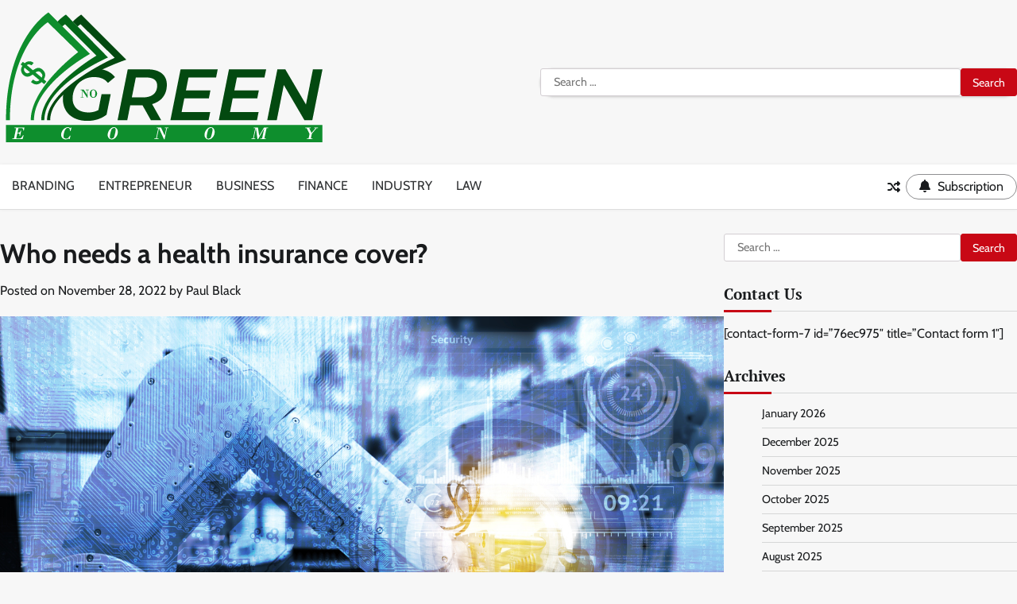

--- FILE ---
content_type: text/html; charset=UTF-8
request_url: https://nogreeneconomy.org/who-needs-a-health-insurance-cover/
body_size: 94800
content:
<!doctype html>
<html dir="ltr" lang="en-US" prefix="og: https://ogp.me/ns#">
<head>
	<meta charset="UTF-8">
	<meta name="viewport" content="width=device-width, initial-scale=1">
	<link rel="profile" href="https://gmpg.org/xfn/11">

	<title>Who needs a health insurance cover? | No Green Economy</title>
	<style>img:is([sizes="auto" i], [sizes^="auto," i]) { contain-intrinsic-size: 3000px 1500px }</style>
	
		<!-- All in One SEO 4.8.8 - aioseo.com -->
	<meta name="robots" content="max-image-preview:large" />
	<meta name="author" content="Paul Black"/>
	<link rel="canonical" href="https://nogreeneconomy.org/who-needs-a-health-insurance-cover/" />
	<meta name="generator" content="All in One SEO (AIOSEO) 4.8.8" />
		<meta property="og:locale" content="en_US" />
		<meta property="og:site_name" content="No Green Economy | Business Information" />
		<meta property="og:type" content="article" />
		<meta property="og:title" content="Who needs a health insurance cover? | No Green Economy" />
		<meta property="og:url" content="https://nogreeneconomy.org/who-needs-a-health-insurance-cover/" />
		<meta property="og:image" content="https://nogreeneconomy.org/wp-content/uploads/2021/03/cropped-No-Green-Economy-01.png" />
		<meta property="og:image:secure_url" content="https://nogreeneconomy.org/wp-content/uploads/2021/03/cropped-No-Green-Economy-01.png" />
		<meta property="article:published_time" content="2022-11-28T11:11:38+00:00" />
		<meta property="article:modified_time" content="2022-11-28T11:11:38+00:00" />
		<meta name="twitter:card" content="summary" />
		<meta name="twitter:title" content="Who needs a health insurance cover? | No Green Economy" />
		<meta name="twitter:image" content="https://nogreeneconomy.org/wp-content/uploads/2021/03/cropped-No-Green-Economy-01.png" />
		<script type="application/ld+json" class="aioseo-schema">
			{"@context":"https:\/\/schema.org","@graph":[{"@type":"Article","@id":"https:\/\/nogreeneconomy.org\/who-needs-a-health-insurance-cover\/#article","name":"Who needs a health insurance cover? | No Green Economy","headline":"Who needs a health insurance cover?","author":{"@id":"https:\/\/nogreeneconomy.org\/author\/admin\/#author"},"publisher":{"@id":"https:\/\/nogreeneconomy.org\/#organization"},"image":{"@type":"ImageObject","url":"https:\/\/nogreeneconomy.org\/wp-content\/uploads\/2023\/05\/Industry1.jpeg","width":1306,"height":803,"caption":"Industrial internet of things and industry 4.0 concept. Abstract blue background of technology graphic and automation wireless control robotic machine in smart factory with flare light effect."},"datePublished":"2022-11-28T11:11:38+00:00","dateModified":"2022-11-28T11:11:38+00:00","inLanguage":"en-US","mainEntityOfPage":{"@id":"https:\/\/nogreeneconomy.org\/who-needs-a-health-insurance-cover\/#webpage"},"isPartOf":{"@id":"https:\/\/nogreeneconomy.org\/who-needs-a-health-insurance-cover\/#webpage"},"articleSection":"Business"},{"@type":"BreadcrumbList","@id":"https:\/\/nogreeneconomy.org\/who-needs-a-health-insurance-cover\/#breadcrumblist","itemListElement":[{"@type":"ListItem","@id":"https:\/\/nogreeneconomy.org#listItem","position":1,"name":"Home","item":"https:\/\/nogreeneconomy.org","nextItem":{"@type":"ListItem","@id":"https:\/\/nogreeneconomy.org\/category\/business\/#listItem","name":"Business"}},{"@type":"ListItem","@id":"https:\/\/nogreeneconomy.org\/category\/business\/#listItem","position":2,"name":"Business","item":"https:\/\/nogreeneconomy.org\/category\/business\/","nextItem":{"@type":"ListItem","@id":"https:\/\/nogreeneconomy.org\/who-needs-a-health-insurance-cover\/#listItem","name":"Who needs a health insurance cover?"},"previousItem":{"@type":"ListItem","@id":"https:\/\/nogreeneconomy.org#listItem","name":"Home"}},{"@type":"ListItem","@id":"https:\/\/nogreeneconomy.org\/who-needs-a-health-insurance-cover\/#listItem","position":3,"name":"Who needs a health insurance cover?","previousItem":{"@type":"ListItem","@id":"https:\/\/nogreeneconomy.org\/category\/business\/#listItem","name":"Business"}}]},{"@type":"Organization","@id":"https:\/\/nogreeneconomy.org\/#organization","name":"No Green Economy","description":"Business Information","url":"https:\/\/nogreeneconomy.org\/","logo":{"@type":"ImageObject","url":"https:\/\/nogreeneconomy.org\/wp-content\/uploads\/2021\/03\/cropped-No-Green-Economy-01.png","@id":"https:\/\/nogreeneconomy.org\/who-needs-a-health-insurance-cover\/#organizationLogo","width":412,"height":180},"image":{"@id":"https:\/\/nogreeneconomy.org\/who-needs-a-health-insurance-cover\/#organizationLogo"}},{"@type":"Person","@id":"https:\/\/nogreeneconomy.org\/author\/admin\/#author","url":"https:\/\/nogreeneconomy.org\/author\/admin\/","name":"Paul Black","image":{"@type":"ImageObject","@id":"https:\/\/nogreeneconomy.org\/who-needs-a-health-insurance-cover\/#authorImage","url":"https:\/\/secure.gravatar.com\/avatar\/f992d620609279bff41ed2414e3ae5e245c8b98a2376d713151ca7380784eb6e?s=96&d=mm&r=g","width":96,"height":96,"caption":"Paul Black"}},{"@type":"WebPage","@id":"https:\/\/nogreeneconomy.org\/who-needs-a-health-insurance-cover\/#webpage","url":"https:\/\/nogreeneconomy.org\/who-needs-a-health-insurance-cover\/","name":"Who needs a health insurance cover? | No Green Economy","inLanguage":"en-US","isPartOf":{"@id":"https:\/\/nogreeneconomy.org\/#website"},"breadcrumb":{"@id":"https:\/\/nogreeneconomy.org\/who-needs-a-health-insurance-cover\/#breadcrumblist"},"author":{"@id":"https:\/\/nogreeneconomy.org\/author\/admin\/#author"},"creator":{"@id":"https:\/\/nogreeneconomy.org\/author\/admin\/#author"},"image":{"@type":"ImageObject","url":"https:\/\/nogreeneconomy.org\/wp-content\/uploads\/2023\/05\/Industry1.jpeg","@id":"https:\/\/nogreeneconomy.org\/who-needs-a-health-insurance-cover\/#mainImage","width":1306,"height":803,"caption":"Industrial internet of things and industry 4.0 concept. Abstract blue background of technology graphic and automation wireless control robotic machine in smart factory with flare light effect."},"primaryImageOfPage":{"@id":"https:\/\/nogreeneconomy.org\/who-needs-a-health-insurance-cover\/#mainImage"},"datePublished":"2022-11-28T11:11:38+00:00","dateModified":"2022-11-28T11:11:38+00:00"},{"@type":"WebSite","@id":"https:\/\/nogreeneconomy.org\/#website","url":"https:\/\/nogreeneconomy.org\/","name":"No Green Economy","description":"Business Information","inLanguage":"en-US","publisher":{"@id":"https:\/\/nogreeneconomy.org\/#organization"}}]}
		</script>
		<!-- All in One SEO -->

<link rel="alternate" type="application/rss+xml" title="No Green Economy &raquo; Feed" href="https://nogreeneconomy.org/feed/" />
<link rel="alternate" type="application/rss+xml" title="No Green Economy &raquo; Comments Feed" href="https://nogreeneconomy.org/comments/feed/" />
<script>
window._wpemojiSettings = {"baseUrl":"https:\/\/s.w.org\/images\/core\/emoji\/16.0.1\/72x72\/","ext":".png","svgUrl":"https:\/\/s.w.org\/images\/core\/emoji\/16.0.1\/svg\/","svgExt":".svg","source":{"concatemoji":"https:\/\/nogreeneconomy.org\/wp-includes\/js\/wp-emoji-release.min.js?ver=6.8.3"}};
/*! This file is auto-generated */
!function(s,n){var o,i,e;function c(e){try{var t={supportTests:e,timestamp:(new Date).valueOf()};sessionStorage.setItem(o,JSON.stringify(t))}catch(e){}}function p(e,t,n){e.clearRect(0,0,e.canvas.width,e.canvas.height),e.fillText(t,0,0);var t=new Uint32Array(e.getImageData(0,0,e.canvas.width,e.canvas.height).data),a=(e.clearRect(0,0,e.canvas.width,e.canvas.height),e.fillText(n,0,0),new Uint32Array(e.getImageData(0,0,e.canvas.width,e.canvas.height).data));return t.every(function(e,t){return e===a[t]})}function u(e,t){e.clearRect(0,0,e.canvas.width,e.canvas.height),e.fillText(t,0,0);for(var n=e.getImageData(16,16,1,1),a=0;a<n.data.length;a++)if(0!==n.data[a])return!1;return!0}function f(e,t,n,a){switch(t){case"flag":return n(e,"\ud83c\udff3\ufe0f\u200d\u26a7\ufe0f","\ud83c\udff3\ufe0f\u200b\u26a7\ufe0f")?!1:!n(e,"\ud83c\udde8\ud83c\uddf6","\ud83c\udde8\u200b\ud83c\uddf6")&&!n(e,"\ud83c\udff4\udb40\udc67\udb40\udc62\udb40\udc65\udb40\udc6e\udb40\udc67\udb40\udc7f","\ud83c\udff4\u200b\udb40\udc67\u200b\udb40\udc62\u200b\udb40\udc65\u200b\udb40\udc6e\u200b\udb40\udc67\u200b\udb40\udc7f");case"emoji":return!a(e,"\ud83e\udedf")}return!1}function g(e,t,n,a){var r="undefined"!=typeof WorkerGlobalScope&&self instanceof WorkerGlobalScope?new OffscreenCanvas(300,150):s.createElement("canvas"),o=r.getContext("2d",{willReadFrequently:!0}),i=(o.textBaseline="top",o.font="600 32px Arial",{});return e.forEach(function(e){i[e]=t(o,e,n,a)}),i}function t(e){var t=s.createElement("script");t.src=e,t.defer=!0,s.head.appendChild(t)}"undefined"!=typeof Promise&&(o="wpEmojiSettingsSupports",i=["flag","emoji"],n.supports={everything:!0,everythingExceptFlag:!0},e=new Promise(function(e){s.addEventListener("DOMContentLoaded",e,{once:!0})}),new Promise(function(t){var n=function(){try{var e=JSON.parse(sessionStorage.getItem(o));if("object"==typeof e&&"number"==typeof e.timestamp&&(new Date).valueOf()<e.timestamp+604800&&"object"==typeof e.supportTests)return e.supportTests}catch(e){}return null}();if(!n){if("undefined"!=typeof Worker&&"undefined"!=typeof OffscreenCanvas&&"undefined"!=typeof URL&&URL.createObjectURL&&"undefined"!=typeof Blob)try{var e="postMessage("+g.toString()+"("+[JSON.stringify(i),f.toString(),p.toString(),u.toString()].join(",")+"));",a=new Blob([e],{type:"text/javascript"}),r=new Worker(URL.createObjectURL(a),{name:"wpTestEmojiSupports"});return void(r.onmessage=function(e){c(n=e.data),r.terminate(),t(n)})}catch(e){}c(n=g(i,f,p,u))}t(n)}).then(function(e){for(var t in e)n.supports[t]=e[t],n.supports.everything=n.supports.everything&&n.supports[t],"flag"!==t&&(n.supports.everythingExceptFlag=n.supports.everythingExceptFlag&&n.supports[t]);n.supports.everythingExceptFlag=n.supports.everythingExceptFlag&&!n.supports.flag,n.DOMReady=!1,n.readyCallback=function(){n.DOMReady=!0}}).then(function(){return e}).then(function(){var e;n.supports.everything||(n.readyCallback(),(e=n.source||{}).concatemoji?t(e.concatemoji):e.wpemoji&&e.twemoji&&(t(e.twemoji),t(e.wpemoji)))}))}((window,document),window._wpemojiSettings);
</script>
<style id='wp-emoji-styles-inline-css'>

	img.wp-smiley, img.emoji {
		display: inline !important;
		border: none !important;
		box-shadow: none !important;
		height: 1em !important;
		width: 1em !important;
		margin: 0 0.07em !important;
		vertical-align: -0.1em !important;
		background: none !important;
		padding: 0 !important;
	}
</style>
<link rel='stylesheet' id='wp-block-library-css' href='https://nogreeneconomy.org/wp-includes/css/dist/block-library/style.min.css?ver=6.8.3' media='all' />
<style id='wp-block-library-theme-inline-css'>
.wp-block-audio :where(figcaption){color:#555;font-size:13px;text-align:center}.is-dark-theme .wp-block-audio :where(figcaption){color:#ffffffa6}.wp-block-audio{margin:0 0 1em}.wp-block-code{border:1px solid #ccc;border-radius:4px;font-family:Menlo,Consolas,monaco,monospace;padding:.8em 1em}.wp-block-embed :where(figcaption){color:#555;font-size:13px;text-align:center}.is-dark-theme .wp-block-embed :where(figcaption){color:#ffffffa6}.wp-block-embed{margin:0 0 1em}.blocks-gallery-caption{color:#555;font-size:13px;text-align:center}.is-dark-theme .blocks-gallery-caption{color:#ffffffa6}:root :where(.wp-block-image figcaption){color:#555;font-size:13px;text-align:center}.is-dark-theme :root :where(.wp-block-image figcaption){color:#ffffffa6}.wp-block-image{margin:0 0 1em}.wp-block-pullquote{border-bottom:4px solid;border-top:4px solid;color:currentColor;margin-bottom:1.75em}.wp-block-pullquote cite,.wp-block-pullquote footer,.wp-block-pullquote__citation{color:currentColor;font-size:.8125em;font-style:normal;text-transform:uppercase}.wp-block-quote{border-left:.25em solid;margin:0 0 1.75em;padding-left:1em}.wp-block-quote cite,.wp-block-quote footer{color:currentColor;font-size:.8125em;font-style:normal;position:relative}.wp-block-quote:where(.has-text-align-right){border-left:none;border-right:.25em solid;padding-left:0;padding-right:1em}.wp-block-quote:where(.has-text-align-center){border:none;padding-left:0}.wp-block-quote.is-large,.wp-block-quote.is-style-large,.wp-block-quote:where(.is-style-plain){border:none}.wp-block-search .wp-block-search__label{font-weight:700}.wp-block-search__button{border:1px solid #ccc;padding:.375em .625em}:where(.wp-block-group.has-background){padding:1.25em 2.375em}.wp-block-separator.has-css-opacity{opacity:.4}.wp-block-separator{border:none;border-bottom:2px solid;margin-left:auto;margin-right:auto}.wp-block-separator.has-alpha-channel-opacity{opacity:1}.wp-block-separator:not(.is-style-wide):not(.is-style-dots){width:100px}.wp-block-separator.has-background:not(.is-style-dots){border-bottom:none;height:1px}.wp-block-separator.has-background:not(.is-style-wide):not(.is-style-dots){height:2px}.wp-block-table{margin:0 0 1em}.wp-block-table td,.wp-block-table th{word-break:normal}.wp-block-table :where(figcaption){color:#555;font-size:13px;text-align:center}.is-dark-theme .wp-block-table :where(figcaption){color:#ffffffa6}.wp-block-video :where(figcaption){color:#555;font-size:13px;text-align:center}.is-dark-theme .wp-block-video :where(figcaption){color:#ffffffa6}.wp-block-video{margin:0 0 1em}:root :where(.wp-block-template-part.has-background){margin-bottom:0;margin-top:0;padding:1.25em 2.375em}
</style>
<style id='classic-theme-styles-inline-css'>
/*! This file is auto-generated */
.wp-block-button__link{color:#fff;background-color:#32373c;border-radius:9999px;box-shadow:none;text-decoration:none;padding:calc(.667em + 2px) calc(1.333em + 2px);font-size:1.125em}.wp-block-file__button{background:#32373c;color:#fff;text-decoration:none}
</style>
<style id='global-styles-inline-css'>
:root{--wp--preset--aspect-ratio--square: 1;--wp--preset--aspect-ratio--4-3: 4/3;--wp--preset--aspect-ratio--3-4: 3/4;--wp--preset--aspect-ratio--3-2: 3/2;--wp--preset--aspect-ratio--2-3: 2/3;--wp--preset--aspect-ratio--16-9: 16/9;--wp--preset--aspect-ratio--9-16: 9/16;--wp--preset--color--black: #000000;--wp--preset--color--cyan-bluish-gray: #abb8c3;--wp--preset--color--white: #ffffff;--wp--preset--color--pale-pink: #f78da7;--wp--preset--color--vivid-red: #cf2e2e;--wp--preset--color--luminous-vivid-orange: #ff6900;--wp--preset--color--luminous-vivid-amber: #fcb900;--wp--preset--color--light-green-cyan: #7bdcb5;--wp--preset--color--vivid-green-cyan: #00d084;--wp--preset--color--pale-cyan-blue: #8ed1fc;--wp--preset--color--vivid-cyan-blue: #0693e3;--wp--preset--color--vivid-purple: #9b51e0;--wp--preset--gradient--vivid-cyan-blue-to-vivid-purple: linear-gradient(135deg,rgba(6,147,227,1) 0%,rgb(155,81,224) 100%);--wp--preset--gradient--light-green-cyan-to-vivid-green-cyan: linear-gradient(135deg,rgb(122,220,180) 0%,rgb(0,208,130) 100%);--wp--preset--gradient--luminous-vivid-amber-to-luminous-vivid-orange: linear-gradient(135deg,rgba(252,185,0,1) 0%,rgba(255,105,0,1) 100%);--wp--preset--gradient--luminous-vivid-orange-to-vivid-red: linear-gradient(135deg,rgba(255,105,0,1) 0%,rgb(207,46,46) 100%);--wp--preset--gradient--very-light-gray-to-cyan-bluish-gray: linear-gradient(135deg,rgb(238,238,238) 0%,rgb(169,184,195) 100%);--wp--preset--gradient--cool-to-warm-spectrum: linear-gradient(135deg,rgb(74,234,220) 0%,rgb(151,120,209) 20%,rgb(207,42,186) 40%,rgb(238,44,130) 60%,rgb(251,105,98) 80%,rgb(254,248,76) 100%);--wp--preset--gradient--blush-light-purple: linear-gradient(135deg,rgb(255,206,236) 0%,rgb(152,150,240) 100%);--wp--preset--gradient--blush-bordeaux: linear-gradient(135deg,rgb(254,205,165) 0%,rgb(254,45,45) 50%,rgb(107,0,62) 100%);--wp--preset--gradient--luminous-dusk: linear-gradient(135deg,rgb(255,203,112) 0%,rgb(199,81,192) 50%,rgb(65,88,208) 100%);--wp--preset--gradient--pale-ocean: linear-gradient(135deg,rgb(255,245,203) 0%,rgb(182,227,212) 50%,rgb(51,167,181) 100%);--wp--preset--gradient--electric-grass: linear-gradient(135deg,rgb(202,248,128) 0%,rgb(113,206,126) 100%);--wp--preset--gradient--midnight: linear-gradient(135deg,rgb(2,3,129) 0%,rgb(40,116,252) 100%);--wp--preset--font-size--small: 12px;--wp--preset--font-size--medium: 20px;--wp--preset--font-size--large: 36px;--wp--preset--font-size--x-large: 42px;--wp--preset--font-size--regular: 16px;--wp--preset--font-size--larger: 36px;--wp--preset--font-size--huge: 48px;--wp--preset--spacing--20: 0.44rem;--wp--preset--spacing--30: 0.67rem;--wp--preset--spacing--40: 1rem;--wp--preset--spacing--50: 1.5rem;--wp--preset--spacing--60: 2.25rem;--wp--preset--spacing--70: 3.38rem;--wp--preset--spacing--80: 5.06rem;--wp--preset--shadow--natural: 6px 6px 9px rgba(0, 0, 0, 0.2);--wp--preset--shadow--deep: 12px 12px 50px rgba(0, 0, 0, 0.4);--wp--preset--shadow--sharp: 6px 6px 0px rgba(0, 0, 0, 0.2);--wp--preset--shadow--outlined: 6px 6px 0px -3px rgba(255, 255, 255, 1), 6px 6px rgba(0, 0, 0, 1);--wp--preset--shadow--crisp: 6px 6px 0px rgba(0, 0, 0, 1);}:where(.is-layout-flex){gap: 0.5em;}:where(.is-layout-grid){gap: 0.5em;}body .is-layout-flex{display: flex;}.is-layout-flex{flex-wrap: wrap;align-items: center;}.is-layout-flex > :is(*, div){margin: 0;}body .is-layout-grid{display: grid;}.is-layout-grid > :is(*, div){margin: 0;}:where(.wp-block-columns.is-layout-flex){gap: 2em;}:where(.wp-block-columns.is-layout-grid){gap: 2em;}:where(.wp-block-post-template.is-layout-flex){gap: 1.25em;}:where(.wp-block-post-template.is-layout-grid){gap: 1.25em;}.has-black-color{color: var(--wp--preset--color--black) !important;}.has-cyan-bluish-gray-color{color: var(--wp--preset--color--cyan-bluish-gray) !important;}.has-white-color{color: var(--wp--preset--color--white) !important;}.has-pale-pink-color{color: var(--wp--preset--color--pale-pink) !important;}.has-vivid-red-color{color: var(--wp--preset--color--vivid-red) !important;}.has-luminous-vivid-orange-color{color: var(--wp--preset--color--luminous-vivid-orange) !important;}.has-luminous-vivid-amber-color{color: var(--wp--preset--color--luminous-vivid-amber) !important;}.has-light-green-cyan-color{color: var(--wp--preset--color--light-green-cyan) !important;}.has-vivid-green-cyan-color{color: var(--wp--preset--color--vivid-green-cyan) !important;}.has-pale-cyan-blue-color{color: var(--wp--preset--color--pale-cyan-blue) !important;}.has-vivid-cyan-blue-color{color: var(--wp--preset--color--vivid-cyan-blue) !important;}.has-vivid-purple-color{color: var(--wp--preset--color--vivid-purple) !important;}.has-black-background-color{background-color: var(--wp--preset--color--black) !important;}.has-cyan-bluish-gray-background-color{background-color: var(--wp--preset--color--cyan-bluish-gray) !important;}.has-white-background-color{background-color: var(--wp--preset--color--white) !important;}.has-pale-pink-background-color{background-color: var(--wp--preset--color--pale-pink) !important;}.has-vivid-red-background-color{background-color: var(--wp--preset--color--vivid-red) !important;}.has-luminous-vivid-orange-background-color{background-color: var(--wp--preset--color--luminous-vivid-orange) !important;}.has-luminous-vivid-amber-background-color{background-color: var(--wp--preset--color--luminous-vivid-amber) !important;}.has-light-green-cyan-background-color{background-color: var(--wp--preset--color--light-green-cyan) !important;}.has-vivid-green-cyan-background-color{background-color: var(--wp--preset--color--vivid-green-cyan) !important;}.has-pale-cyan-blue-background-color{background-color: var(--wp--preset--color--pale-cyan-blue) !important;}.has-vivid-cyan-blue-background-color{background-color: var(--wp--preset--color--vivid-cyan-blue) !important;}.has-vivid-purple-background-color{background-color: var(--wp--preset--color--vivid-purple) !important;}.has-black-border-color{border-color: var(--wp--preset--color--black) !important;}.has-cyan-bluish-gray-border-color{border-color: var(--wp--preset--color--cyan-bluish-gray) !important;}.has-white-border-color{border-color: var(--wp--preset--color--white) !important;}.has-pale-pink-border-color{border-color: var(--wp--preset--color--pale-pink) !important;}.has-vivid-red-border-color{border-color: var(--wp--preset--color--vivid-red) !important;}.has-luminous-vivid-orange-border-color{border-color: var(--wp--preset--color--luminous-vivid-orange) !important;}.has-luminous-vivid-amber-border-color{border-color: var(--wp--preset--color--luminous-vivid-amber) !important;}.has-light-green-cyan-border-color{border-color: var(--wp--preset--color--light-green-cyan) !important;}.has-vivid-green-cyan-border-color{border-color: var(--wp--preset--color--vivid-green-cyan) !important;}.has-pale-cyan-blue-border-color{border-color: var(--wp--preset--color--pale-cyan-blue) !important;}.has-vivid-cyan-blue-border-color{border-color: var(--wp--preset--color--vivid-cyan-blue) !important;}.has-vivid-purple-border-color{border-color: var(--wp--preset--color--vivid-purple) !important;}.has-vivid-cyan-blue-to-vivid-purple-gradient-background{background: var(--wp--preset--gradient--vivid-cyan-blue-to-vivid-purple) !important;}.has-light-green-cyan-to-vivid-green-cyan-gradient-background{background: var(--wp--preset--gradient--light-green-cyan-to-vivid-green-cyan) !important;}.has-luminous-vivid-amber-to-luminous-vivid-orange-gradient-background{background: var(--wp--preset--gradient--luminous-vivid-amber-to-luminous-vivid-orange) !important;}.has-luminous-vivid-orange-to-vivid-red-gradient-background{background: var(--wp--preset--gradient--luminous-vivid-orange-to-vivid-red) !important;}.has-very-light-gray-to-cyan-bluish-gray-gradient-background{background: var(--wp--preset--gradient--very-light-gray-to-cyan-bluish-gray) !important;}.has-cool-to-warm-spectrum-gradient-background{background: var(--wp--preset--gradient--cool-to-warm-spectrum) !important;}.has-blush-light-purple-gradient-background{background: var(--wp--preset--gradient--blush-light-purple) !important;}.has-blush-bordeaux-gradient-background{background: var(--wp--preset--gradient--blush-bordeaux) !important;}.has-luminous-dusk-gradient-background{background: var(--wp--preset--gradient--luminous-dusk) !important;}.has-pale-ocean-gradient-background{background: var(--wp--preset--gradient--pale-ocean) !important;}.has-electric-grass-gradient-background{background: var(--wp--preset--gradient--electric-grass) !important;}.has-midnight-gradient-background{background: var(--wp--preset--gradient--midnight) !important;}.has-small-font-size{font-size: var(--wp--preset--font-size--small) !important;}.has-medium-font-size{font-size: var(--wp--preset--font-size--medium) !important;}.has-large-font-size{font-size: var(--wp--preset--font-size--large) !important;}.has-x-large-font-size{font-size: var(--wp--preset--font-size--x-large) !important;}
:where(.wp-block-post-template.is-layout-flex){gap: 1.25em;}:where(.wp-block-post-template.is-layout-grid){gap: 1.25em;}
:where(.wp-block-columns.is-layout-flex){gap: 2em;}:where(.wp-block-columns.is-layout-grid){gap: 2em;}
:root :where(.wp-block-pullquote){font-size: 1.5em;line-height: 1.6;}
</style>
<link rel='stylesheet' id='updated-news-fonts-css' href='https://nogreeneconomy.org/wp-content/fonts/f50116aca0f2b77020b9f661d5ff1b97.css' media='all' />
<link rel='stylesheet' id='updated-news-slick-style-css' href='https://nogreeneconomy.org/wp-content/themes/updated-news/assets/css/slick.min.css?ver=1.8.0' media='all' />
<link rel='stylesheet' id='updated-news-fontawesome-style-css' href='https://nogreeneconomy.org/wp-content/themes/updated-news/assets/css/fontawesome.min.css?ver=1.8.0' media='all' />
<link rel='stylesheet' id='updated-news-endless-river-style-css' href='https://nogreeneconomy.org/wp-content/themes/updated-news/assets/css/endless-river.min.css?ver=1.8.0' media='all' />
<link rel='stylesheet' id='updated-news-blocks-style-css' href='https://nogreeneconomy.org/wp-content/themes/updated-news/assets/css/blocks.min.css?ver=6.8.3' media='all' />
<link rel='stylesheet' id='updated-news-style-css' href='https://nogreeneconomy.org/wp-content/themes/updated-news/style.css?ver=1.0.3' media='all' />
<script src="https://nogreeneconomy.org/wp-includes/js/jquery/jquery.min.js?ver=3.7.1" id="jquery-core-js"></script>
<script src="https://nogreeneconomy.org/wp-includes/js/jquery/jquery-migrate.min.js?ver=3.4.1" id="jquery-migrate-js"></script>
<link rel="https://api.w.org/" href="https://nogreeneconomy.org/wp-json/" /><link rel="alternate" title="JSON" type="application/json" href="https://nogreeneconomy.org/wp-json/wp/v2/posts/966" /><link rel="EditURI" type="application/rsd+xml" title="RSD" href="https://nogreeneconomy.org/xmlrpc.php?rsd" />
<meta name="generator" content="WordPress 6.8.3" />
<link rel='shortlink' href='https://nogreeneconomy.org/?p=966' />
<link rel="alternate" title="oEmbed (JSON)" type="application/json+oembed" href="https://nogreeneconomy.org/wp-json/oembed/1.0/embed?url=https%3A%2F%2Fnogreeneconomy.org%2Fwho-needs-a-health-insurance-cover%2F" />
<link rel="alternate" title="oEmbed (XML)" type="text/xml+oembed" href="https://nogreeneconomy.org/wp-json/oembed/1.0/embed?url=https%3A%2F%2Fnogreeneconomy.org%2Fwho-needs-a-health-insurance-cover%2F&#038;format=xml" />

<style type="text/css" id="breadcrumb-trail-css">.trail-items li:not(:last-child):after {content: "/";}</style>
	<style type="text/css">

		/* Site title and tagline color css */
		.site-title a{
			color: #c80815;
		}
		.site-description {
			color: #404040;
		}
		/* End Site title and tagline color css */

		/*Typography CSS*/

		
		
		
		
		/*End Typography CSS*/

	</style>

	<link rel="icon" href="https://nogreeneconomy.org/wp-content/uploads/2021/03/cropped-No-Green-Economy-02-1-32x32.png" sizes="32x32" />
<link rel="icon" href="https://nogreeneconomy.org/wp-content/uploads/2021/03/cropped-No-Green-Economy-02-1-192x192.png" sizes="192x192" />
<link rel="apple-touch-icon" href="https://nogreeneconomy.org/wp-content/uploads/2021/03/cropped-No-Green-Economy-02-1-180x180.png" />
<meta name="msapplication-TileImage" content="https://nogreeneconomy.org/wp-content/uploads/2021/03/cropped-No-Green-Economy-02-1-270x270.png" />
</head>

<body class="wp-singular post-template-default single single-post postid-966 single-format-standard wp-custom-logo wp-embed-responsive wp-theme-updated-news right-sidebar light-mode section-header-1">
		<div id="page" class="site">
		<a class="skip-link screen-reader-text" href="#primary-content">Skip to content</a>

		<div id="loader">
			<div class="loader-container">
				<div id="preloader">
					<div class="pre-loader-5"></div>
				</div>
			</div>
		</div><!-- #loader -->

		<header id="masthead" class="site-header">
			<div class="site-header-wrapper">
				<div class="adore-upper-header " style="background-image: url('')">

										<div class="theme-wrapper">
						<div class="adore-upper-header-wrap has-search-form">

							<div class="site-branding">
																	<div class="site-logo">
										<a href="https://nogreeneconomy.org/" class="custom-logo-link" rel="home"><img width="412" height="180" src="https://nogreeneconomy.org/wp-content/uploads/2021/03/cropped-No-Green-Economy-01.png" class="custom-logo" alt="No Green Economy" decoding="async" fetchpriority="high" srcset="https://nogreeneconomy.org/wp-content/uploads/2021/03/cropped-No-Green-Economy-01.png 412w, https://nogreeneconomy.org/wp-content/uploads/2021/03/cropped-No-Green-Economy-01-300x131.png 300w" sizes="(max-width: 412px) 100vw, 412px" /></a>									</div>
															</div><!-- .site-branding -->

						<div class="header-search">
							<form role="search" method="get" class="search-form" action="https://nogreeneconomy.org/">
				<label>
					<span class="screen-reader-text">Search for:</span>
					<input type="search" class="search-field" placeholder="Search &hellip;" value="" name="s" />
				</label>
				<input type="submit" class="search-submit" value="Search" />
			</form>						</div>

						
					</div>
				</div>
			</div>
			<div class="header-outer-wrapper">
				<div class="adore-header">
					<div class="theme-wrapper">
						<div class="header-wrapper">

							<div class="header-nav-search">
								<div class="header-navigation">
									<nav id="site-navigation" class="main-navigation">
										<button class="menu-toggle" aria-controls="primary-menu" aria-expanded="false">
											<span></span>
											<span></span>
											<span></span>
										</button>
										<div class="menu-home-container"><ul id="primary-menu" class="menu"><li id="menu-item-104" class="menu-item menu-item-type-taxonomy menu-item-object-category menu-item-104"><a href="https://nogreeneconomy.org/category/branding/">Branding</a></li>
<li id="menu-item-105" class="menu-item menu-item-type-taxonomy menu-item-object-category menu-item-105"><a href="https://nogreeneconomy.org/category/entrepreneur/">Entrepreneur</a></li>
<li id="menu-item-106" class="menu-item menu-item-type-taxonomy menu-item-object-category current-post-ancestor current-menu-parent current-post-parent menu-item-106"><a href="https://nogreeneconomy.org/category/business/">Business</a></li>
<li id="menu-item-107" class="menu-item menu-item-type-taxonomy menu-item-object-category menu-item-107"><a href="https://nogreeneconomy.org/category/finance/">Finance</a></li>
<li id="menu-item-108" class="menu-item menu-item-type-taxonomy menu-item-object-category menu-item-108"><a href="https://nogreeneconomy.org/category/industry/">Industry</a></li>
<li id="menu-item-109" class="menu-item menu-item-type-taxonomy menu-item-object-category menu-item-109"><a href="https://nogreeneconomy.org/category/law/">Law</a></li>
</ul></div>									</nav><!-- #site-navigation -->
								</div>

								<div class="header-end">
									<div class="display-random-post">
																						<a href="https://nogreeneconomy.org/experiencing-the-vibrancy-an-inside-look-at-whores-barcelona/" title="View Random Post">
													<i class="fas fa-random"></i>
												</a>
																					</div>
																			<div class="adore-custom-btn">
											<a href="">
												<i class="fa-solid fa-bell"></i>
												<span>Subscription</span>
											</a>
										</div>
																	</div>
							</div>
						</div>
					</div>
				</div>
			</div>
		</div>
	</header><!-- #masthead -->

	<div id="primary-content" class="primary-content">

		
			<div id="content" class="site-content theme-wrapper">
				<div class="theme-wrap">

				
<main id="primary" class="site-main">

	
<article id="post-966" class="post-966 post type-post status-publish format-standard has-post-thumbnail hentry category-business">
			<header class="entry-header">
			<h1 class="entry-title">Who needs a health insurance cover?</h1>		</header><!-- .entry-header -->
					<div class="entry-meta">
				<span class="posted-on">Posted on <a href="https://nogreeneconomy.org/who-needs-a-health-insurance-cover/" rel="bookmark"><time class="entry-date published updated" datetime="2022-11-28T11:11:38+00:00">November 28, 2022</time></a></span><span class="byline"> by <span class="author vcard"><a class="url fn n" href="https://nogreeneconomy.org/author/admin/">Paul Black</a></span></span>			</div><!-- .entry-meta -->
				
	
		<div class="post-thumbnail">
			<img width="1306" height="803" src="https://nogreeneconomy.org/wp-content/uploads/2023/05/Industry1.jpeg" class="attachment-post-thumbnail size-post-thumbnail wp-post-image" alt="" decoding="async" srcset="https://nogreeneconomy.org/wp-content/uploads/2023/05/Industry1.jpeg 1306w, https://nogreeneconomy.org/wp-content/uploads/2023/05/Industry1-300x184.jpeg 300w, https://nogreeneconomy.org/wp-content/uploads/2023/05/Industry1-1024x630.jpeg 1024w, https://nogreeneconomy.org/wp-content/uploads/2023/05/Industry1-768x472.jpeg 768w" sizes="(max-width: 1306px) 100vw, 1306px" />		</div><!-- .post-thumbnail -->

		
	<div class="entry-content">
		<p><span style="font-weight: 400;"><img decoding="async" src="https://www.tdi.texas.gov/blog/artwork/how-can-I-find-the-best-health-care-insurance-for-my-needs-homepage.jpg" alt="How can I find the best health care insurance for my needs?" />What is the probability of being financially prepared for diseases and accidents when they strike? Life is too precious to gamble with and being prepared can never end in regrets. Health insurance can be your umbrella during the rainy days considering the rising cost of drugs and treatment today. Finding the right one from  </span><a href="https://www.comparemedicareadvantageplans.org/medicare-advantage/affordable-medicare-advantage/"><b>Affordable Medicare Advantage plans</b></a><span style="font-weight: 400;"> is the first step to enjoying its numerous benefits. Aspects like how much the plan costs, what areas it covers and whether family can be accommodated need to be ascertained before signing any health insurance contract. Everyone basically needs a good health plan that will safeguard them from the uncertainties the future holds.</span></p>
<p><span style="font-weight: 400;">Why specific health conditions demand for health insurance </span></p>
<p><span style="font-weight: 400;">It is very unfortunate when you develop chronic illnesses like cancer and have no financial means to see the chemotherapy sessions through. At this stage, it is too late to wish you had a good cover for your health so why not begin early enough? Medication and treatment for chronic diseases and accidents needing surgery can cost you quite a fortune from your savings. Find an inclusive insurance covers that deal with chronic illness like cancer and heart conditions. That becomes your financial security whenever you are attacked by sudden illnesses or accidents.</span></p>
<p><span style="font-weight: 400;">Tax reduction </span></p>
<p><span style="font-weight: 400;">Most governments in attempt to augment their life dependency age, encourage their citizens to get health insurances. The future is highly uncertain and life loss is irrecoverable should trouble hit when you are unprepared. Most states therefore offer some percentage relief when taxing citizens paying health insurance premiums. This encourages more and more people to start planning for their health in the future. You can however benefit from this tax relief when you are paying your premiums via cheque or your personal credit card for easy proof of transaction. </span></p>
<p><span style="font-weight: 400;">Finding the perfect health insurance remains the toughest task for most people around the world today. You never know whether to trust what you hear from your friends or do your own research. A lot of factors however need serious consideration before choosing which the best plan is for you and your family.  Here are some preparatory hacks you can rely on to assist you in signing the contract you deserve.</span></p>
<p><span style="font-weight: 400;">Read all the details before signing the contract </span></p>
<p><span style="font-weight: 400;">Ignorance and haste result will result to signing the wrong health plan contract. To know which one fits your health, you have to read and understand the different health plans at your disposal. Only then can you make the right choice. A little research to increase your awareness is also necessary before deciding to view your potential health plan.</span></p>
<p><span style="font-weight: 400;">Check the cost </span></p>
<p><span style="font-weight: 400;">You have to be able to afford your ideal health insurance. It terms of affordability, premiums are high scrutinized. Find out what individual health plans offer and how much their premiums are today before deciding on which one suits you. Do not go for a costly contract with high premiums only to be forced to cancel everything later when you are unable to make more payments.</span></p>
	</div><!-- .entry-content -->
	<footer class="entry-footer">
		<span class="cat-links">Posted in <a href="https://nogreeneconomy.org/category/business/" rel="category tag">Business</a></span>	</footer><!-- .entry-footer -->
</article><!-- #post-966 -->

	<nav class="navigation post-navigation" aria-label="Posts">
		<h2 class="screen-reader-text">Post navigation</h2>
		<div class="nav-links"><div class="nav-previous"><a href="https://nogreeneconomy.org/avoiding-financial-obligation-in-10-easy-steps/" rel="prev"><span class="nav-subtitle">Previous:</span> <span class="nav-title">Avoiding Financial Obligation in 10 Easy Steps</span></a></div><div class="nav-next"><a href="https://nogreeneconomy.org/feel-the-rush-of-a-big-win-strategies-for-playing-video-slot/" rel="next"><span class="nav-subtitle">Next:</span> <span class="nav-title">Feel the Rush of a Big Win: Strategies for Playing Video Slot</span></a></div></div>
	</nav>					<div class="related-posts">
						<h2>Related Posts</h2>
						<div class="theme-archive-layout grid-layout grid-column-3">
															<article id="post-756" class="post-756 post type-post status-publish format-standard has-post-thumbnail hentry category-business">
									<div class="post-item post-grid">
										<div class="post-item-image">
											
		<div class="post-thumbnail">
			<img width="1024" height="512" src="https://nogreeneconomy.org/wp-content/uploads/2022/04/Paste-3.jpg" class="attachment-post-thumbnail size-post-thumbnail wp-post-image" alt="" decoding="async" srcset="https://nogreeneconomy.org/wp-content/uploads/2022/04/Paste-3.jpg 1024w, https://nogreeneconomy.org/wp-content/uploads/2022/04/Paste-3-300x150.jpg 300w, https://nogreeneconomy.org/wp-content/uploads/2022/04/Paste-3-768x384.jpg 768w, https://nogreeneconomy.org/wp-content/uploads/2022/04/Paste-3-180x90.jpg 180w" sizes="(max-width: 1024px) 100vw, 1024px" />		</div><!-- .post-thumbnail -->

												</div>
										<div class="post-item-content">
											<div class="entry-cat no-bg">
												<ul class="post-categories">
	<li><a href="https://nogreeneconomy.org/category/business/" rel="category tag">Business</a></li></ul>											</div>
											<h2 class="entry-title"><a href="https://nogreeneconomy.org/what-are-merchandise-display-tables-and-its-types/" rel="bookmark">What are merchandise display tables and its types?</a></h2>											<ul class="entry-meta">
												<li class="post-author"> <a href="https://nogreeneconomy.org/author/admin/">Paul Black</a></li>
												<li class="post-date"> <span class="far fa-calendar-alt"></span>April 6, 2022</li>
												<li class="post-comment"> <span class="far fa-comment"></span>0</li>
											</ul>
											<div class="post-content">
												<p>It is possible to adapt the appearance of your shop displays to the overall idea of your store design with the use of many goods [&hellip;]</p>
											</div><!-- post-content -->
										</div>
									</div>
								</article>
																<article id="post-1036" class="post-1036 post type-post status-publish format-standard has-post-thumbnail hentry category-business">
									<div class="post-item post-grid">
										<div class="post-item-image">
											
		<div class="post-thumbnail">
			<img width="1280" height="720" src="https://nogreeneconomy.org/wp-content/uploads/2023/02/2023.jpg" class="attachment-post-thumbnail size-post-thumbnail wp-post-image" alt="" decoding="async" srcset="https://nogreeneconomy.org/wp-content/uploads/2023/02/2023.jpg 1280w, https://nogreeneconomy.org/wp-content/uploads/2023/02/2023-300x169.jpg 300w, https://nogreeneconomy.org/wp-content/uploads/2023/02/2023-1024x576.jpg 1024w, https://nogreeneconomy.org/wp-content/uploads/2023/02/2023-768x432.jpg 768w, https://nogreeneconomy.org/wp-content/uploads/2023/02/2023-960x539.jpg 960w, https://nogreeneconomy.org/wp-content/uploads/2023/02/2023-480x270.jpg 480w" sizes="(max-width: 1280px) 100vw, 1280px" />		</div><!-- .post-thumbnail -->

												</div>
										<div class="post-item-content">
											<div class="entry-cat no-bg">
												<ul class="post-categories">
	<li><a href="https://nogreeneconomy.org/category/business/" rel="category tag">Business</a></li></ul>											</div>
											<h2 class="entry-title"><a href="https://nogreeneconomy.org/smart-personal-loans-the-right-ideas-for-you/" rel="bookmark"><strong>Smart personal Loans: The Right Ideas for You</strong></a></h2>											<ul class="entry-meta">
												<li class="post-author"> <a href="https://nogreeneconomy.org/author/admin/">Paul Black</a></li>
												<li class="post-date"> <span class="far fa-calendar-alt"></span>February 9, 2023</li>
												<li class="post-comment"> <span class="far fa-comment"></span>0</li>
											</ul>
											<div class="post-content">
												<p>It&#8217;s wise to look into obtaining a personal loan through a bank, credit union, or online lender. It&#8217;s possible that with the help of these [&hellip;]</p>
											</div><!-- post-content -->
										</div>
									</div>
								</article>
																<article id="post-601" class="post-601 post type-post status-publish format-standard has-post-thumbnail hentry category-business">
									<div class="post-item post-grid">
										<div class="post-item-image">
											
		<div class="post-thumbnail">
			<img width="1500" height="1000" src="https://nogreeneconomy.org/wp-content/uploads/2021/10/small-business-rewards-program.jpg" class="attachment-post-thumbnail size-post-thumbnail wp-post-image" alt="" decoding="async" loading="lazy" srcset="https://nogreeneconomy.org/wp-content/uploads/2021/10/small-business-rewards-program.jpg 1500w, https://nogreeneconomy.org/wp-content/uploads/2021/10/small-business-rewards-program-300x200.jpg 300w, https://nogreeneconomy.org/wp-content/uploads/2021/10/small-business-rewards-program-1024x683.jpg 1024w, https://nogreeneconomy.org/wp-content/uploads/2021/10/small-business-rewards-program-768x512.jpg 768w" sizes="auto, (max-width: 1500px) 100vw, 1500px" />		</div><!-- .post-thumbnail -->

												</div>
										<div class="post-item-content">
											<div class="entry-cat no-bg">
												<ul class="post-categories">
	<li><a href="https://nogreeneconomy.org/category/business/" rel="category tag">Business</a></li></ul>											</div>
											<h2 class="entry-title"><a href="https://nogreeneconomy.org/how-do-i-create-a-rewards-program-for-my-business/" rel="bookmark">How do I create a rewards program for my business?</a></h2>											<ul class="entry-meta">
												<li class="post-author"> <a href="https://nogreeneconomy.org/author/kristopher-g-holliman/">Kristopher G. Holliman</a></li>
												<li class="post-date"> <span class="far fa-calendar-alt"></span>September 28, 2021</li>
												<li class="post-comment"> <span class="far fa-comment"></span>0</li>
											</ul>
											<div class="post-content">
												<p>If you&#8217;re exploring an incentives program for a company, you have lots of choices to picked from. Begin with quick mental scanning of the various [&hellip;]</p>
											</div><!-- post-content -->
										</div>
									</div>
								</article>
														</div>
					</div>
					
	</main><!-- #main -->

	
<aside id="secondary" class="widget-area">
	<section id="search-3" class="widget widget_search"><form role="search" method="get" class="search-form" action="https://nogreeneconomy.org/">
				<label>
					<span class="screen-reader-text">Search for:</span>
					<input type="search" class="search-field" placeholder="Search &hellip;" value="" name="s" />
				</label>
				<input type="submit" class="search-submit" value="Search" />
			</form></section><section id="text-6" class="widget widget_text"><h2 class="widget-title">Contact Us</h2>			<div class="textwidget"><p>[contact-form-7 id=&#8221;76ec975&#8243; title=&#8221;Contact form 1&#8243;]</p>
</div>
		</section><section id="archives-4" class="widget widget_archive"><h2 class="widget-title">Archives</h2>
			<ul>
					<li><a href='https://nogreeneconomy.org/2026/01/'>January 2026</a></li>
	<li><a href='https://nogreeneconomy.org/2025/12/'>December 2025</a></li>
	<li><a href='https://nogreeneconomy.org/2025/11/'>November 2025</a></li>
	<li><a href='https://nogreeneconomy.org/2025/10/'>October 2025</a></li>
	<li><a href='https://nogreeneconomy.org/2025/09/'>September 2025</a></li>
	<li><a href='https://nogreeneconomy.org/2025/08/'>August 2025</a></li>
	<li><a href='https://nogreeneconomy.org/2025/07/'>July 2025</a></li>
	<li><a href='https://nogreeneconomy.org/2025/06/'>June 2025</a></li>
	<li><a href='https://nogreeneconomy.org/2025/05/'>May 2025</a></li>
	<li><a href='https://nogreeneconomy.org/2025/04/'>April 2025</a></li>
	<li><a href='https://nogreeneconomy.org/2025/03/'>March 2025</a></li>
	<li><a href='https://nogreeneconomy.org/2025/02/'>February 2025</a></li>
	<li><a href='https://nogreeneconomy.org/2025/01/'>January 2025</a></li>
	<li><a href='https://nogreeneconomy.org/2024/12/'>December 2024</a></li>
	<li><a href='https://nogreeneconomy.org/2024/11/'>November 2024</a></li>
	<li><a href='https://nogreeneconomy.org/2024/10/'>October 2024</a></li>
	<li><a href='https://nogreeneconomy.org/2024/09/'>September 2024</a></li>
	<li><a href='https://nogreeneconomy.org/2024/08/'>August 2024</a></li>
	<li><a href='https://nogreeneconomy.org/2024/07/'>July 2024</a></li>
	<li><a href='https://nogreeneconomy.org/2024/06/'>June 2024</a></li>
	<li><a href='https://nogreeneconomy.org/2024/05/'>May 2024</a></li>
	<li><a href='https://nogreeneconomy.org/2024/04/'>April 2024</a></li>
	<li><a href='https://nogreeneconomy.org/2024/03/'>March 2024</a></li>
	<li><a href='https://nogreeneconomy.org/2024/02/'>February 2024</a></li>
	<li><a href='https://nogreeneconomy.org/2024/01/'>January 2024</a></li>
	<li><a href='https://nogreeneconomy.org/2023/12/'>December 2023</a></li>
	<li><a href='https://nogreeneconomy.org/2023/11/'>November 2023</a></li>
	<li><a href='https://nogreeneconomy.org/2023/10/'>October 2023</a></li>
	<li><a href='https://nogreeneconomy.org/2023/09/'>September 2023</a></li>
	<li><a href='https://nogreeneconomy.org/2023/08/'>August 2023</a></li>
	<li><a href='https://nogreeneconomy.org/2023/07/'>July 2023</a></li>
	<li><a href='https://nogreeneconomy.org/2023/06/'>June 2023</a></li>
	<li><a href='https://nogreeneconomy.org/2023/05/'>May 2023</a></li>
	<li><a href='https://nogreeneconomy.org/2023/04/'>April 2023</a></li>
	<li><a href='https://nogreeneconomy.org/2023/03/'>March 2023</a></li>
	<li><a href='https://nogreeneconomy.org/2023/02/'>February 2023</a></li>
	<li><a href='https://nogreeneconomy.org/2023/01/'>January 2023</a></li>
	<li><a href='https://nogreeneconomy.org/2022/12/'>December 2022</a></li>
	<li><a href='https://nogreeneconomy.org/2022/11/'>November 2022</a></li>
	<li><a href='https://nogreeneconomy.org/2022/10/'>October 2022</a></li>
	<li><a href='https://nogreeneconomy.org/2022/09/'>September 2022</a></li>
	<li><a href='https://nogreeneconomy.org/2022/08/'>August 2022</a></li>
	<li><a href='https://nogreeneconomy.org/2022/07/'>July 2022</a></li>
	<li><a href='https://nogreeneconomy.org/2022/06/'>June 2022</a></li>
	<li><a href='https://nogreeneconomy.org/2022/05/'>May 2022</a></li>
	<li><a href='https://nogreeneconomy.org/2022/04/'>April 2022</a></li>
	<li><a href='https://nogreeneconomy.org/2022/03/'>March 2022</a></li>
	<li><a href='https://nogreeneconomy.org/2022/02/'>February 2022</a></li>
	<li><a href='https://nogreeneconomy.org/2022/01/'>January 2022</a></li>
	<li><a href='https://nogreeneconomy.org/2021/12/'>December 2021</a></li>
	<li><a href='https://nogreeneconomy.org/2021/11/'>November 2021</a></li>
	<li><a href='https://nogreeneconomy.org/2021/10/'>October 2021</a></li>
	<li><a href='https://nogreeneconomy.org/2021/09/'>September 2021</a></li>
	<li><a href='https://nogreeneconomy.org/2021/08/'>August 2021</a></li>
	<li><a href='https://nogreeneconomy.org/2021/07/'>July 2021</a></li>
	<li><a href='https://nogreeneconomy.org/2021/06/'>June 2021</a></li>
	<li><a href='https://nogreeneconomy.org/2021/05/'>May 2021</a></li>
	<li><a href='https://nogreeneconomy.org/2021/04/'>April 2021</a></li>
	<li><a href='https://nogreeneconomy.org/2021/03/'>March 2021</a></li>
	<li><a href='https://nogreeneconomy.org/2021/02/'>February 2021</a></li>
	<li><a href='https://nogreeneconomy.org/2021/01/'>January 2021</a></li>
	<li><a href='https://nogreeneconomy.org/2020/12/'>December 2020</a></li>
	<li><a href='https://nogreeneconomy.org/2020/11/'>November 2020</a></li>
	<li><a href='https://nogreeneconomy.org/2020/10/'>October 2020</a></li>
	<li><a href='https://nogreeneconomy.org/2020/09/'>September 2020</a></li>
	<li><a href='https://nogreeneconomy.org/2020/06/'>June 2020</a></li>
	<li><a href='https://nogreeneconomy.org/2020/05/'>May 2020</a></li>
	<li><a href='https://nogreeneconomy.org/2020/04/'>April 2020</a></li>
	<li><a href='https://nogreeneconomy.org/2020/03/'>March 2020</a></li>
	<li><a href='https://nogreeneconomy.org/2020/02/'>February 2020</a></li>
	<li><a href='https://nogreeneconomy.org/2020/01/'>January 2020</a></li>
	<li><a href='https://nogreeneconomy.org/2019/12/'>December 2019</a></li>
	<li><a href='https://nogreeneconomy.org/2019/11/'>November 2019</a></li>
	<li><a href='https://nogreeneconomy.org/2019/10/'>October 2019</a></li>
	<li><a href='https://nogreeneconomy.org/2019/08/'>August 2019</a></li>
			</ul>

			</section><section id="categories-4" class="widget widget_categories"><h2 class="widget-title">Categories</h2>
			<ul>
					<li class="cat-item cat-item-45"><a href="https://nogreeneconomy.org/category/loft-ladder/">  Loft Ladder</a>
</li>
	<li class="cat-item cat-item-30"><a href="https://nogreeneconomy.org/category/adventure/">Adventure</a>
</li>
	<li class="cat-item cat-item-44"><a href="https://nogreeneconomy.org/category/asbestos/">asbestos</a>
</li>
	<li class="cat-item cat-item-16"><a href="https://nogreeneconomy.org/category/auto/">Auto</a>
</li>
	<li class="cat-item cat-item-24"><a href="https://nogreeneconomy.org/category/banking-and-company-services/">Banking and company services</a>
</li>
	<li class="cat-item cat-item-2"><a href="https://nogreeneconomy.org/category/branding/">Branding</a>
</li>
	<li class="cat-item cat-item-4"><a href="https://nogreeneconomy.org/category/business/">Business</a>
</li>
	<li class="cat-item cat-item-20"><a href="https://nogreeneconomy.org/category/casino/">casino</a>
</li>
	<li class="cat-item cat-item-36"><a href="https://nogreeneconomy.org/category/crypto/">Crypto</a>
</li>
	<li class="cat-item cat-item-31"><a href="https://nogreeneconomy.org/category/dating/">Dating</a>
</li>
	<li class="cat-item cat-item-15"><a href="https://nogreeneconomy.org/category/education/">Education</a>
</li>
	<li class="cat-item cat-item-3"><a href="https://nogreeneconomy.org/category/entrepreneur/">Entrepreneur</a>
</li>
	<li class="cat-item cat-item-1"><a href="https://nogreeneconomy.org/category/featured/">Featured</a>
</li>
	<li class="cat-item cat-item-5"><a href="https://nogreeneconomy.org/category/finance/">Finance</a>
</li>
	<li class="cat-item cat-item-17"><a href="https://nogreeneconomy.org/category/gaming/">Gaming</a>
</li>
	<li class="cat-item cat-item-13"><a href="https://nogreeneconomy.org/category/health/">Health</a>
</li>
	<li class="cat-item cat-item-10"><a href="https://nogreeneconomy.org/category/home-improvement/">Home Improvement</a>
</li>
	<li class="cat-item cat-item-6"><a href="https://nogreeneconomy.org/category/industry/">Industry</a>
</li>
	<li class="cat-item cat-item-14"><a href="https://nogreeneconomy.org/category/insurance/">Insurance</a>
</li>
	<li class="cat-item cat-item-12"><a href="https://nogreeneconomy.org/category/internet/">Internet</a>
</li>
	<li class="cat-item cat-item-7"><a href="https://nogreeneconomy.org/category/law/">Law</a>
</li>
	<li class="cat-item cat-item-23"><a href="https://nogreeneconomy.org/category/marketing/">Marketing</a>
</li>
	<li class="cat-item cat-item-25"><a href="https://nogreeneconomy.org/category/real-estate/">real estate</a>
</li>
	<li class="cat-item cat-item-33"><a href="https://nogreeneconomy.org/category/recycle/">Recycle</a>
</li>
	<li class="cat-item cat-item-11"><a href="https://nogreeneconomy.org/category/seo/">SEO</a>
</li>
	<li class="cat-item cat-item-28"><a href="https://nogreeneconomy.org/category/shopping/">Shopping</a>
</li>
	<li class="cat-item cat-item-22"><a href="https://nogreeneconomy.org/category/social-media/">Social Media</a>
</li>
	<li class="cat-item cat-item-29"><a href="https://nogreeneconomy.org/category/sports/">Sports</a>
</li>
	<li class="cat-item cat-item-26"><a href="https://nogreeneconomy.org/category/streaming/">Streaming</a>
</li>
	<li class="cat-item cat-item-32"><a href="https://nogreeneconomy.org/category/technology/">Technology</a>
</li>
	<li class="cat-item cat-item-27"><a href="https://nogreeneconomy.org/category/trading/">Trading</a>
</li>
	<li class="cat-item cat-item-35"><a href="https://nogreeneconomy.org/category/trek/">trek</a>
</li>
	<li class="cat-item cat-item-34"><a href="https://nogreeneconomy.org/category/weed/">weed</a>
</li>
			</ul>

			</section><section id="updated_news_posts_tabs_widget-3" class="widget widget adore-widget posts-tabs-widget">			<div class="post-tabs-wrapper">
				<div class="post-tabs-head">
					<ul class="post-tabs">
						<li><a href="#tab-1" class="latest"><i class="far fa-clock"></i>Latest</a></li>
						<li><a href="#tab-2" class="latest inactive"><i class="fas fa-fire"></i>Trending</a></li>
					</ul>
				</div>
				<div class="post-tab-content-wrapper">
					<div class="post-tab-container" id="tab-1">
														<div class="post-item post-list">
																			<div class="post-item-image">
											<a href="https://nogreeneconomy.org/why-freelancers-are-turning-to-online-payroll-tools/">
												<img width="1600" height="900" src="https://nogreeneconomy.org/wp-content/uploads/2025/11/now-know-how-your-insurance-agent-is-being-paid-for-policy-sold-to-you.webp" class="attachment-post-thumbnail size-post-thumbnail wp-post-image" alt="" decoding="async" loading="lazy" srcset="https://nogreeneconomy.org/wp-content/uploads/2025/11/now-know-how-your-insurance-agent-is-being-paid-for-policy-sold-to-you.webp 1600w, https://nogreeneconomy.org/wp-content/uploads/2025/11/now-know-how-your-insurance-agent-is-being-paid-for-policy-sold-to-you-300x169.webp 300w, https://nogreeneconomy.org/wp-content/uploads/2025/11/now-know-how-your-insurance-agent-is-being-paid-for-policy-sold-to-you-1024x576.webp 1024w, https://nogreeneconomy.org/wp-content/uploads/2025/11/now-know-how-your-insurance-agent-is-being-paid-for-policy-sold-to-you-768x432.webp 768w, https://nogreeneconomy.org/wp-content/uploads/2025/11/now-know-how-your-insurance-agent-is-being-paid-for-policy-sold-to-you-1536x864.webp 1536w" sizes="auto, (max-width: 1600px) 100vw, 1600px" />							
											</a>
										</div>
																		<div class="post-item-content">
										<div class="entry-cat">
											<ul class="post-categories">
	<li><a href="https://nogreeneconomy.org/category/business/" rel="category tag">Business</a></li></ul>									
										</div>
										<h3 class="entry-title">
											<a href="https://nogreeneconomy.org/why-freelancers-are-turning-to-online-payroll-tools/">Why Freelancers Are Turning to Online Payroll Tools</a>
										</h3>  
										<ul class="entry-meta">
											<li class="post-author"> <a href="https://nogreeneconomy.org/author/admin/"><span class="far fa-user"></span>Paul Black</a></li>
											<li class="post-date"> <span class="far fa-calendar-alt"></span>January 27, 2026</li>
											<li class="post-comment"> <span class="far fa-comment"></span>0</li>
										</ul>
										<div class="post-exerpt">
																						<p>&nbsp; Freelancing offers freedom and flexibility, but it also comes with the responsibility of managing income, taxes, and client payments. Many freelancers are turning to online payroll tools to streamline&hellip;</p>
										</div>
																					<div class="post-btn">
												<a href="https://nogreeneconomy.org/why-freelancers-are-turning-to-online-payroll-tools/" class="btn-read-more">Read More<i></i></a>
											</div>
																			</div>
								</div>
																<div class="post-item post-list">
																			<div class="post-item-image">
											<a href="https://nogreeneconomy.org/prop-trading-firms-delivering-capital-tools-and-guidance-for-skilled-traders/">
												<img width="512" height="312" src="https://nogreeneconomy.org/wp-content/uploads/2025/02/16.jpg" class="attachment-post-thumbnail size-post-thumbnail wp-post-image" alt="" decoding="async" loading="lazy" srcset="https://nogreeneconomy.org/wp-content/uploads/2025/02/16.jpg 512w, https://nogreeneconomy.org/wp-content/uploads/2025/02/16-300x183.jpg 300w" sizes="auto, (max-width: 512px) 100vw, 512px" />							
											</a>
										</div>
																		<div class="post-item-content">
										<div class="entry-cat">
											<ul class="post-categories">
	<li><a href="https://nogreeneconomy.org/category/trading/" rel="category tag">Trading</a></li></ul>									
										</div>
										<h3 class="entry-title">
											<a href="https://nogreeneconomy.org/prop-trading-firms-delivering-capital-tools-and-guidance-for-skilled-traders/">Prop Trading Firms Delivering Capital, Tools, and Guidance for Skilled Traders</a>
										</h3>  
										<ul class="entry-meta">
											<li class="post-author"> <a href="https://nogreeneconomy.org/author/admin/"><span class="far fa-user"></span>Paul Black</a></li>
											<li class="post-date"> <span class="far fa-calendar-alt"></span>January 20, 2026</li>
											<li class="post-comment"> <span class="far fa-comment"></span>0</li>
										</ul>
										<div class="post-exerpt">
																						<p>&nbsp; Proprietary trading firms, commonly referred to as prop trading firms, are organizations that allow skilled traders to trade the firm’s capital instead of their own. Unlike retail trading, where&hellip;</p>
										</div>
																					<div class="post-btn">
												<a href="https://nogreeneconomy.org/prop-trading-firms-delivering-capital-tools-and-guidance-for-skilled-traders/" class="btn-read-more">Read More<i></i></a>
											</div>
																			</div>
								</div>
																<div class="post-item post-list">
																		<div class="post-item-content">
										<div class="entry-cat">
											<ul class="post-categories">
	<li><a href="https://nogreeneconomy.org/category/loft-ladder/" rel="category tag">  Loft Ladder</a></li></ul>									
										</div>
										<h3 class="entry-title">
											<a href="https://nogreeneconomy.org/top-loft-ladders-to-make-attic-access-easier-and-safer/">Top Loft Ladders to Make Attic Access Easier and Safer</a>
										</h3>  
										<ul class="entry-meta">
											<li class="post-author"> <a href="https://nogreeneconomy.org/author/admin/"><span class="far fa-user"></span>Paul Black</a></li>
											<li class="post-date"> <span class="far fa-calendar-alt"></span>January 17, 2026</li>
											<li class="post-comment"> <span class="far fa-comment"></span>0</li>
										</ul>
										<div class="post-exerpt">
																						<p>Are you tired of struggling to reach your attic? A high-quality loft ladder can transform your experience, making attic access both easier and safer. Whether you're storing seasonal decorations or&hellip;</p>
										</div>
																					<div class="post-btn">
												<a href="https://nogreeneconomy.org/top-loft-ladders-to-make-attic-access-easier-and-safer/" class="btn-read-more">Read More<i></i></a>
											</div>
																			</div>
								</div>
																<div class="post-item post-list">
																			<div class="post-item-image">
											<a href="https://nogreeneconomy.org/tiktok-likes-increase-visibility-and-popularity-on-every-post/">
												<img width="1280" height="853" src="https://nogreeneconomy.org/wp-content/uploads/2025/08/Crypto.jpg" class="attachment-post-thumbnail size-post-thumbnail wp-post-image" alt="" decoding="async" loading="lazy" srcset="https://nogreeneconomy.org/wp-content/uploads/2025/08/Crypto.jpg 1280w, https://nogreeneconomy.org/wp-content/uploads/2025/08/Crypto-300x200.jpg 300w, https://nogreeneconomy.org/wp-content/uploads/2025/08/Crypto-1024x682.jpg 1024w, https://nogreeneconomy.org/wp-content/uploads/2025/08/Crypto-768x512.jpg 768w" sizes="auto, (max-width: 1280px) 100vw, 1280px" />							
											</a>
										</div>
																		<div class="post-item-content">
										<div class="entry-cat">
											<ul class="post-categories">
	<li><a href="https://nogreeneconomy.org/category/social-media/" rel="category tag">Social Media</a></li></ul>									
										</div>
										<h3 class="entry-title">
											<a href="https://nogreeneconomy.org/tiktok-likes-increase-visibility-and-popularity-on-every-post/">TikTok Likes – Increase Visibility and Popularity on Every Post</a>
										</h3>  
										<ul class="entry-meta">
											<li class="post-author"> <a href="https://nogreeneconomy.org/author/admin/"><span class="far fa-user"></span>Paul Black</a></li>
											<li class="post-date"> <span class="far fa-calendar-alt"></span>January 13, 2026</li>
											<li class="post-comment"> <span class="far fa-comment"></span>0</li>
										</ul>
										<div class="post-exerpt">
																						<p>&nbsp; TikTok has rapidly become one of the most influential social media platforms, with over a billion active users worldwide. On tiktok likes, the number of likes a video receives&hellip;</p>
										</div>
																					<div class="post-btn">
												<a href="https://nogreeneconomy.org/tiktok-likes-increase-visibility-and-popularity-on-every-post/" class="btn-read-more">Read More<i></i></a>
											</div>
																			</div>
								</div>
													</div>

					<div class="post-tab-container" id="tab-2">
														<div class="post-item post-list">
																			<div class="post-item-image">
											<a href="https://nogreeneconomy.org/why-freelancers-are-turning-to-online-payroll-tools/">
												<img width="1600" height="900" src="https://nogreeneconomy.org/wp-content/uploads/2025/11/now-know-how-your-insurance-agent-is-being-paid-for-policy-sold-to-you.webp" class="attachment-post-thumbnail size-post-thumbnail wp-post-image" alt="" decoding="async" loading="lazy" srcset="https://nogreeneconomy.org/wp-content/uploads/2025/11/now-know-how-your-insurance-agent-is-being-paid-for-policy-sold-to-you.webp 1600w, https://nogreeneconomy.org/wp-content/uploads/2025/11/now-know-how-your-insurance-agent-is-being-paid-for-policy-sold-to-you-300x169.webp 300w, https://nogreeneconomy.org/wp-content/uploads/2025/11/now-know-how-your-insurance-agent-is-being-paid-for-policy-sold-to-you-1024x576.webp 1024w, https://nogreeneconomy.org/wp-content/uploads/2025/11/now-know-how-your-insurance-agent-is-being-paid-for-policy-sold-to-you-768x432.webp 768w, https://nogreeneconomy.org/wp-content/uploads/2025/11/now-know-how-your-insurance-agent-is-being-paid-for-policy-sold-to-you-1536x864.webp 1536w" sizes="auto, (max-width: 1600px) 100vw, 1600px" />											</a>
										</div>
																		<div class="post-item-content">
										<div class="entry-cat">
											<ul class="post-categories">
	<li><a href="https://nogreeneconomy.org/category/business/" rel="category tag">Business</a></li></ul>										</div>
										<h3 class="entry-title">
											<a href="https://nogreeneconomy.org/why-freelancers-are-turning-to-online-payroll-tools/">Why Freelancers Are Turning to Online Payroll Tools</a>
										</h3>  
										<ul class="entry-meta">
											<li class="post-author"> <a href="https://nogreeneconomy.org/author/admin/"><span class="far fa-user"></span>Paul Black</a></li>
											<li class="post-date"> <span class="far fa-calendar-alt"></span>January 27, 2026</li>
											<li class="post-comment"> <span class="far fa-comment"></span>0</li>
										</ul>
										<div class="post-exerpt">
																						<p>&nbsp; Freelancing offers freedom and flexibility, but it also comes with the responsibility of managing income, taxes, and client payments. Many freelancers are turning to online payroll tools to streamline&hellip;</p>
										</div>
																					<div class="post-btn">
												<a href="https://nogreeneconomy.org/why-freelancers-are-turning-to-online-payroll-tools/" class="btn-read-more">Read More<i></i></a>
											</div>
																			</div>
								</div>
																<div class="post-item post-list">
																			<div class="post-item-image">
											<a href="https://nogreeneconomy.org/brand-development-building-and-build-up-your-brand/">
												<img width="1920" height="1080" src="https://nogreeneconomy.org/wp-content/uploads/2019/08/Branding-4.jpg" class="attachment-post-thumbnail size-post-thumbnail wp-post-image" alt="" decoding="async" loading="lazy" srcset="https://nogreeneconomy.org/wp-content/uploads/2019/08/Branding-4.jpg 1920w, https://nogreeneconomy.org/wp-content/uploads/2019/08/Branding-4-300x169.jpg 300w, https://nogreeneconomy.org/wp-content/uploads/2019/08/Branding-4-768x432.jpg 768w, https://nogreeneconomy.org/wp-content/uploads/2019/08/Branding-4-1024x576.jpg 1024w, https://nogreeneconomy.org/wp-content/uploads/2019/08/Branding-4-960x539.jpg 960w, https://nogreeneconomy.org/wp-content/uploads/2019/08/Branding-4-480x270.jpg 480w" sizes="auto, (max-width: 1920px) 100vw, 1920px" />											</a>
										</div>
																		<div class="post-item-content">
										<div class="entry-cat">
											<ul class="post-categories">
	<li><a href="https://nogreeneconomy.org/category/branding/" rel="category tag">Branding</a></li></ul>										</div>
										<h3 class="entry-title">
											<a href="https://nogreeneconomy.org/brand-development-building-and-build-up-your-brand/">Brand Development &#8211; Building and Build Up Your Brand</a>
										</h3>  
										<ul class="entry-meta">
											<li class="post-author"> <a href="https://nogreeneconomy.org/author/admin/"><span class="far fa-user"></span>Paul Black</a></li>
											<li class="post-date"> <span class="far fa-calendar-alt"></span>August 24, 2019</li>
											<li class="post-comment"> <span class="far fa-comment"></span>0</li>
										</ul>
										<div class="post-exerpt">
																						<p>Building and Build Up Your Brand Exactly what is a brand? Could it be your emblem? Could it be a slogan? Could it be an item? The reply is yes.&hellip;</p>
										</div>
																					<div class="post-btn">
												<a href="https://nogreeneconomy.org/brand-development-building-and-build-up-your-brand/" class="btn-read-more">Read More<i></i></a>
											</div>
																			</div>
								</div>
																<div class="post-item post-list">
																			<div class="post-item-image">
											<a href="https://nogreeneconomy.org/branding-agency-for-today/">
												<img width="1068" height="712" src="https://nogreeneconomy.org/wp-content/uploads/2019/08/Branding-3.jpg" class="attachment-post-thumbnail size-post-thumbnail wp-post-image" alt="" decoding="async" loading="lazy" srcset="https://nogreeneconomy.org/wp-content/uploads/2019/08/Branding-3.jpg 1068w, https://nogreeneconomy.org/wp-content/uploads/2019/08/Branding-3-300x200.jpg 300w, https://nogreeneconomy.org/wp-content/uploads/2019/08/Branding-3-768x512.jpg 768w, https://nogreeneconomy.org/wp-content/uploads/2019/08/Branding-3-1024x683.jpg 1024w" sizes="auto, (max-width: 1068px) 100vw, 1068px" />											</a>
										</div>
																		<div class="post-item-content">
										<div class="entry-cat">
											<ul class="post-categories">
	<li><a href="https://nogreeneconomy.org/category/branding/" rel="category tag">Branding</a></li></ul>										</div>
										<h3 class="entry-title">
											<a href="https://nogreeneconomy.org/branding-agency-for-today/">Branding Agency for Today</a>
										</h3>  
										<ul class="entry-meta">
											<li class="post-author"> <a href="https://nogreeneconomy.org/author/admin/"><span class="far fa-user"></span>Paul Black</a></li>
											<li class="post-date"> <span class="far fa-calendar-alt"></span>August 24, 2019</li>
											<li class="post-comment"> <span class="far fa-comment"></span>0</li>
										</ul>
										<div class="post-exerpt">
																						<p>The normal branding agency in the past (or at best a far more professional branding agency) have centered on the conventional mission, vision and values approach. You will find, this&hellip;</p>
										</div>
																					<div class="post-btn">
												<a href="https://nogreeneconomy.org/branding-agency-for-today/" class="btn-read-more">Read More<i></i></a>
											</div>
																			</div>
								</div>
																<div class="post-item post-list">
																			<div class="post-item-image">
											<a href="https://nogreeneconomy.org/5-techniques-for-effective-brand-building/">
												<img width="1200" height="750" src="https://nogreeneconomy.org/wp-content/uploads/2019/08/brand.jpg" class="attachment-post-thumbnail size-post-thumbnail wp-post-image" alt="" decoding="async" loading="lazy" srcset="https://nogreeneconomy.org/wp-content/uploads/2019/08/brand.jpg 1200w, https://nogreeneconomy.org/wp-content/uploads/2019/08/brand-300x188.jpg 300w, https://nogreeneconomy.org/wp-content/uploads/2019/08/brand-768x480.jpg 768w, https://nogreeneconomy.org/wp-content/uploads/2019/08/brand-1024x640.jpg 1024w" sizes="auto, (max-width: 1200px) 100vw, 1200px" />											</a>
										</div>
																		<div class="post-item-content">
										<div class="entry-cat">
											<ul class="post-categories">
	<li><a href="https://nogreeneconomy.org/category/branding/" rel="category tag">Branding</a></li></ul>										</div>
										<h3 class="entry-title">
											<a href="https://nogreeneconomy.org/5-techniques-for-effective-brand-building/">5 Techniques for Effective Brand Building</a>
										</h3>  
										<ul class="entry-meta">
											<li class="post-author"> <a href="https://nogreeneconomy.org/author/admin/"><span class="far fa-user"></span>Paul Black</a></li>
											<li class="post-date"> <span class="far fa-calendar-alt"></span>August 24, 2019</li>
											<li class="post-comment"> <span class="far fa-comment"></span>0</li>
										</ul>
										<div class="post-exerpt">
																						<p>Intending to begin a business? Wait! Isn't it time for exactly what it requests? By everything, I literally mean "everything", whether it is the cash factor, a group of workers,&hellip;</p>
										</div>
																					<div class="post-btn">
												<a href="https://nogreeneconomy.org/5-techniques-for-effective-brand-building/" class="btn-read-more">Read More<i></i></a>
											</div>
																			</div>
								</div>
													</div>
				</div>
			</div>
			</section></aside><!-- #secondary -->

</div>

</div>
</div><!-- #content -->


<footer id="colophon" class="site-footer">
		<div class="top-footer">
		<div class="theme-wrapper">
			<div class="top-footer-widgets">

									<div class="footer-widget">
						<section id="text-8" class="widget widget_text"><h2 class="widget-title">Link</h2>			<div class="textwidget"><p><strong><a href="https://www.agencyelevation.com/white-label-seo-services/">white label seo service</a></strong></p>
<p><strong><a href="https://www.nominis.io/">web3 compliance</a></strong></p>
</div>
		</section><section id="updated_news_most_read_widget-2" class="widget widget adore-widget most-read-widget">			<div class="widget-header">
				<h2 class="widget-title">Recent Post</h2>			</div>
			<div class="adore-widget-body">
				<div class="most-read-widget-wrapper">
												<div class="post-item post-list">
																	<div class="post-item-image">
										<a href="https://nogreeneconomy.org/why-freelancers-are-turning-to-online-payroll-tools/">
											<img width="1600" height="900" src="https://nogreeneconomy.org/wp-content/uploads/2025/11/now-know-how-your-insurance-agent-is-being-paid-for-policy-sold-to-you.webp" class="attachment-post-thumbnail size-post-thumbnail wp-post-image" alt="" decoding="async" loading="lazy" srcset="https://nogreeneconomy.org/wp-content/uploads/2025/11/now-know-how-your-insurance-agent-is-being-paid-for-policy-sold-to-you.webp 1600w, https://nogreeneconomy.org/wp-content/uploads/2025/11/now-know-how-your-insurance-agent-is-being-paid-for-policy-sold-to-you-300x169.webp 300w, https://nogreeneconomy.org/wp-content/uploads/2025/11/now-know-how-your-insurance-agent-is-being-paid-for-policy-sold-to-you-1024x576.webp 1024w, https://nogreeneconomy.org/wp-content/uploads/2025/11/now-know-how-your-insurance-agent-is-being-paid-for-policy-sold-to-you-768x432.webp 768w, https://nogreeneconomy.org/wp-content/uploads/2025/11/now-know-how-your-insurance-agent-is-being-paid-for-policy-sold-to-you-1536x864.webp 1536w" sizes="auto, (max-width: 1600px) 100vw, 1600px" />							
										</a>
									</div>
																<div class="post-item-content">
									<h3 class="entry-title">
										<a href="https://nogreeneconomy.org/why-freelancers-are-turning-to-online-payroll-tools/">Why Freelancers Are Turning to Online Payroll Tools</a>
									</h3>  
									<ul class="entry-meta">
										<li class="post-author"> <a href="https://nogreeneconomy.org/author/admin/"><span class="far fa-user"></span>Paul Black</a></li>
										<li class="post-date"> <span class="far fa-calendar-alt"></span>January 27, 2026</li>
										<li class="post-comment"> <span class="far fa-comment"></span>0</li>
									</ul>
								</div>
							</div>
														<div class="post-item post-list">
																	<div class="post-item-image">
										<a href="https://nogreeneconomy.org/prop-trading-firms-delivering-capital-tools-and-guidance-for-skilled-traders/">
											<img width="512" height="312" src="https://nogreeneconomy.org/wp-content/uploads/2025/02/16.jpg" class="attachment-post-thumbnail size-post-thumbnail wp-post-image" alt="" decoding="async" loading="lazy" srcset="https://nogreeneconomy.org/wp-content/uploads/2025/02/16.jpg 512w, https://nogreeneconomy.org/wp-content/uploads/2025/02/16-300x183.jpg 300w" sizes="auto, (max-width: 512px) 100vw, 512px" />							
										</a>
									</div>
																<div class="post-item-content">
									<h3 class="entry-title">
										<a href="https://nogreeneconomy.org/prop-trading-firms-delivering-capital-tools-and-guidance-for-skilled-traders/">Prop Trading Firms Delivering Capital, Tools, and Guidance for Skilled Traders</a>
									</h3>  
									<ul class="entry-meta">
										<li class="post-author"> <a href="https://nogreeneconomy.org/author/admin/"><span class="far fa-user"></span>Paul Black</a></li>
										<li class="post-date"> <span class="far fa-calendar-alt"></span>January 20, 2026</li>
										<li class="post-comment"> <span class="far fa-comment"></span>0</li>
									</ul>
								</div>
							</div>
														<div class="post-item post-list">
																<div class="post-item-content">
									<h3 class="entry-title">
										<a href="https://nogreeneconomy.org/top-loft-ladders-to-make-attic-access-easier-and-safer/">Top Loft Ladders to Make Attic Access Easier and Safer</a>
									</h3>  
									<ul class="entry-meta">
										<li class="post-author"> <a href="https://nogreeneconomy.org/author/admin/"><span class="far fa-user"></span>Paul Black</a></li>
										<li class="post-date"> <span class="far fa-calendar-alt"></span>January 17, 2026</li>
										<li class="post-comment"> <span class="far fa-comment"></span>0</li>
									</ul>
								</div>
							</div>
														<div class="post-item post-list">
																	<div class="post-item-image">
										<a href="https://nogreeneconomy.org/tiktok-likes-increase-visibility-and-popularity-on-every-post/">
											<img width="1280" height="853" src="https://nogreeneconomy.org/wp-content/uploads/2025/08/Crypto.jpg" class="attachment-post-thumbnail size-post-thumbnail wp-post-image" alt="" decoding="async" loading="lazy" srcset="https://nogreeneconomy.org/wp-content/uploads/2025/08/Crypto.jpg 1280w, https://nogreeneconomy.org/wp-content/uploads/2025/08/Crypto-300x200.jpg 300w, https://nogreeneconomy.org/wp-content/uploads/2025/08/Crypto-1024x682.jpg 1024w, https://nogreeneconomy.org/wp-content/uploads/2025/08/Crypto-768x512.jpg 768w" sizes="auto, (max-width: 1280px) 100vw, 1280px" />							
										</a>
									</div>
																<div class="post-item-content">
									<h3 class="entry-title">
										<a href="https://nogreeneconomy.org/tiktok-likes-increase-visibility-and-popularity-on-every-post/">TikTok Likes – Increase Visibility and Popularity on Every Post</a>
									</h3>  
									<ul class="entry-meta">
										<li class="post-author"> <a href="https://nogreeneconomy.org/author/admin/"><span class="far fa-user"></span>Paul Black</a></li>
										<li class="post-date"> <span class="far fa-calendar-alt"></span>January 13, 2026</li>
										<li class="post-comment"> <span class="far fa-comment"></span>0</li>
									</ul>
								</div>
							</div>
											</div>
			</div>
			</section>					</div>
									<div class="footer-widget">
						<section id="updated_news_most_read_widget-3" class="widget widget adore-widget most-read-widget">			<div class="widget-header">
				<h2 class="widget-title">Random Post</h2>			</div>
			<div class="adore-widget-body">
				<div class="most-read-widget-wrapper">
												<div class="post-item post-list">
																	<div class="post-item-image">
										<a href="https://nogreeneconomy.org/why-freelancers-are-turning-to-online-payroll-tools/">
											<img width="1600" height="900" src="https://nogreeneconomy.org/wp-content/uploads/2025/11/now-know-how-your-insurance-agent-is-being-paid-for-policy-sold-to-you.webp" class="attachment-post-thumbnail size-post-thumbnail wp-post-image" alt="" decoding="async" loading="lazy" srcset="https://nogreeneconomy.org/wp-content/uploads/2025/11/now-know-how-your-insurance-agent-is-being-paid-for-policy-sold-to-you.webp 1600w, https://nogreeneconomy.org/wp-content/uploads/2025/11/now-know-how-your-insurance-agent-is-being-paid-for-policy-sold-to-you-300x169.webp 300w, https://nogreeneconomy.org/wp-content/uploads/2025/11/now-know-how-your-insurance-agent-is-being-paid-for-policy-sold-to-you-1024x576.webp 1024w, https://nogreeneconomy.org/wp-content/uploads/2025/11/now-know-how-your-insurance-agent-is-being-paid-for-policy-sold-to-you-768x432.webp 768w, https://nogreeneconomy.org/wp-content/uploads/2025/11/now-know-how-your-insurance-agent-is-being-paid-for-policy-sold-to-you-1536x864.webp 1536w" sizes="auto, (max-width: 1600px) 100vw, 1600px" />							
										</a>
									</div>
																<div class="post-item-content">
									<h3 class="entry-title">
										<a href="https://nogreeneconomy.org/why-freelancers-are-turning-to-online-payroll-tools/">Why Freelancers Are Turning to Online Payroll Tools</a>
									</h3>  
									<ul class="entry-meta">
										<li class="post-author"> <a href="https://nogreeneconomy.org/author/admin/"><span class="far fa-user"></span>Paul Black</a></li>
										<li class="post-date"> <span class="far fa-calendar-alt"></span>January 27, 2026</li>
										<li class="post-comment"> <span class="far fa-comment"></span>0</li>
									</ul>
								</div>
							</div>
														<div class="post-item post-list">
																	<div class="post-item-image">
										<a href="https://nogreeneconomy.org/prop-trading-firms-delivering-capital-tools-and-guidance-for-skilled-traders/">
											<img width="512" height="312" src="https://nogreeneconomy.org/wp-content/uploads/2025/02/16.jpg" class="attachment-post-thumbnail size-post-thumbnail wp-post-image" alt="" decoding="async" loading="lazy" srcset="https://nogreeneconomy.org/wp-content/uploads/2025/02/16.jpg 512w, https://nogreeneconomy.org/wp-content/uploads/2025/02/16-300x183.jpg 300w" sizes="auto, (max-width: 512px) 100vw, 512px" />							
										</a>
									</div>
																<div class="post-item-content">
									<h3 class="entry-title">
										<a href="https://nogreeneconomy.org/prop-trading-firms-delivering-capital-tools-and-guidance-for-skilled-traders/">Prop Trading Firms Delivering Capital, Tools, and Guidance for Skilled Traders</a>
									</h3>  
									<ul class="entry-meta">
										<li class="post-author"> <a href="https://nogreeneconomy.org/author/admin/"><span class="far fa-user"></span>Paul Black</a></li>
										<li class="post-date"> <span class="far fa-calendar-alt"></span>January 20, 2026</li>
										<li class="post-comment"> <span class="far fa-comment"></span>0</li>
									</ul>
								</div>
							</div>
														<div class="post-item post-list">
																<div class="post-item-content">
									<h3 class="entry-title">
										<a href="https://nogreeneconomy.org/top-loft-ladders-to-make-attic-access-easier-and-safer/">Top Loft Ladders to Make Attic Access Easier and Safer</a>
									</h3>  
									<ul class="entry-meta">
										<li class="post-author"> <a href="https://nogreeneconomy.org/author/admin/"><span class="far fa-user"></span>Paul Black</a></li>
										<li class="post-date"> <span class="far fa-calendar-alt"></span>January 17, 2026</li>
										<li class="post-comment"> <span class="far fa-comment"></span>0</li>
									</ul>
								</div>
							</div>
														<div class="post-item post-list">
																	<div class="post-item-image">
										<a href="https://nogreeneconomy.org/tiktok-likes-increase-visibility-and-popularity-on-every-post/">
											<img width="1280" height="853" src="https://nogreeneconomy.org/wp-content/uploads/2025/08/Crypto.jpg" class="attachment-post-thumbnail size-post-thumbnail wp-post-image" alt="" decoding="async" loading="lazy" srcset="https://nogreeneconomy.org/wp-content/uploads/2025/08/Crypto.jpg 1280w, https://nogreeneconomy.org/wp-content/uploads/2025/08/Crypto-300x200.jpg 300w, https://nogreeneconomy.org/wp-content/uploads/2025/08/Crypto-1024x682.jpg 1024w, https://nogreeneconomy.org/wp-content/uploads/2025/08/Crypto-768x512.jpg 768w" sizes="auto, (max-width: 1280px) 100vw, 1280px" />							
										</a>
									</div>
																<div class="post-item-content">
									<h3 class="entry-title">
										<a href="https://nogreeneconomy.org/tiktok-likes-increase-visibility-and-popularity-on-every-post/">TikTok Likes – Increase Visibility and Popularity on Every Post</a>
									</h3>  
									<ul class="entry-meta">
										<li class="post-author"> <a href="https://nogreeneconomy.org/author/admin/"><span class="far fa-user"></span>Paul Black</a></li>
										<li class="post-date"> <span class="far fa-calendar-alt"></span>January 13, 2026</li>
										<li class="post-comment"> <span class="far fa-comment"></span>0</li>
									</ul>
								</div>
							</div>
											</div>
			</div>
			</section>					</div>
									<div class="footer-widget">
						<section id="updated_news_most_read_widget-4" class="widget widget adore-widget most-read-widget">			<div class="widget-header">
				<h2 class="widget-title">SEO</h2>			</div>
			<div class="adore-widget-body">
				<div class="most-read-widget-wrapper">
												<div class="post-item post-list">
																	<div class="post-item-image">
										<a href="https://nogreeneconomy.org/what-are-the-most-essential-components-of-a-credit-unions-seo-strategy/">
											<img width="960" height="427" src="https://nogreeneconomy.org/wp-content/uploads/2023/02/2023-4.jpg" class="attachment-post-thumbnail size-post-thumbnail wp-post-image" alt="" decoding="async" loading="lazy" srcset="https://nogreeneconomy.org/wp-content/uploads/2023/02/2023-4.jpg 960w, https://nogreeneconomy.org/wp-content/uploads/2023/02/2023-4-300x133.jpg 300w, https://nogreeneconomy.org/wp-content/uploads/2023/02/2023-4-768x342.jpg 768w" sizes="auto, (max-width: 960px) 100vw, 960px" />							
										</a>
									</div>
																<div class="post-item-content">
									<h3 class="entry-title">
										<a href="https://nogreeneconomy.org/what-are-the-most-essential-components-of-a-credit-unions-seo-strategy/"><strong>What Are the Most Essential Components of a Credit Union&#8217;s SEO Strategy?</strong></a>
									</h3>  
									<ul class="entry-meta">
										<li class="post-author"> <a href="https://nogreeneconomy.org/author/admin/"><span class="far fa-user"></span>Paul Black</a></li>
										<li class="post-date"> <span class="far fa-calendar-alt"></span>February 25, 2023</li>
										<li class="post-comment"> <span class="far fa-comment"></span>0</li>
									</ul>
								</div>
							</div>
														<div class="post-item post-list">
																	<div class="post-item-image">
										<a href="https://nogreeneconomy.org/what-to-expect-from-the-best-seo-companies-how-to-choose-one/">
											<img width="900" height="599" src="https://nogreeneconomy.org/wp-content/uploads/2022/07/why-you-need-an-seo-copywriter-in-2020-e1659375706375.jpg" class="attachment-post-thumbnail size-post-thumbnail wp-post-image" alt="" decoding="async" loading="lazy" />							
										</a>
									</div>
																<div class="post-item-content">
									<h3 class="entry-title">
										<a href="https://nogreeneconomy.org/what-to-expect-from-the-best-seo-companies-how-to-choose-one/">What to Expect From the Best SEO Companies: How to Choose One</a>
									</h3>  
									<ul class="entry-meta">
										<li class="post-author"> <a href="https://nogreeneconomy.org/author/admin/"><span class="far fa-user"></span>Paul Black</a></li>
										<li class="post-date"> <span class="far fa-calendar-alt"></span>July 16, 2022</li>
										<li class="post-comment"> <span class="far fa-comment"></span>0</li>
									</ul>
								</div>
							</div>
														<div class="post-item post-list">
																	<div class="post-item-image">
										<a href="https://nogreeneconomy.org/how-to-start-your-blog-with-white-label-seo/">
											<img width="1920" height="1080" src="https://nogreeneconomy.org/wp-content/uploads/2021/08/best-seo-company-in-singapore.jpg" class="attachment-post-thumbnail size-post-thumbnail wp-post-image" alt="" decoding="async" loading="lazy" srcset="https://nogreeneconomy.org/wp-content/uploads/2021/08/best-seo-company-in-singapore.jpg 1920w, https://nogreeneconomy.org/wp-content/uploads/2021/08/best-seo-company-in-singapore-300x169.jpg 300w, https://nogreeneconomy.org/wp-content/uploads/2021/08/best-seo-company-in-singapore-1024x576.jpg 1024w, https://nogreeneconomy.org/wp-content/uploads/2021/08/best-seo-company-in-singapore-768x432.jpg 768w, https://nogreeneconomy.org/wp-content/uploads/2021/08/best-seo-company-in-singapore-1536x864.jpg 1536w, https://nogreeneconomy.org/wp-content/uploads/2021/08/best-seo-company-in-singapore-960x539.jpg 960w, https://nogreeneconomy.org/wp-content/uploads/2021/08/best-seo-company-in-singapore-480x270.jpg 480w" sizes="auto, (max-width: 1920px) 100vw, 1920px" />							
										</a>
									</div>
																<div class="post-item-content">
									<h3 class="entry-title">
										<a href="https://nogreeneconomy.org/how-to-start-your-blog-with-white-label-seo/">How To Start Your Blog With White Label Seo</a>
									</h3>  
									<ul class="entry-meta">
										<li class="post-author"> <a href="https://nogreeneconomy.org/author/admin/"><span class="far fa-user"></span>Paul Black</a></li>
										<li class="post-date"> <span class="far fa-calendar-alt"></span>June 2, 2022</li>
										<li class="post-comment"> <span class="far fa-comment"></span>0</li>
									</ul>
								</div>
							</div>
														<div class="post-item post-list">
																	<div class="post-item-image">
										<a href="https://nogreeneconomy.org/lead-generation-strategies-a-guide-for-businesses-and-agencies/">
											<img width="849" height="477" src="https://nogreeneconomy.org/wp-content/uploads/2022/05/How-to-Use-Headings.jpg" class="attachment-post-thumbnail size-post-thumbnail wp-post-image" alt="" decoding="async" loading="lazy" srcset="https://nogreeneconomy.org/wp-content/uploads/2022/05/How-to-Use-Headings.jpg 849w, https://nogreeneconomy.org/wp-content/uploads/2022/05/How-to-Use-Headings-300x169.jpg 300w, https://nogreeneconomy.org/wp-content/uploads/2022/05/How-to-Use-Headings-768x431.jpg 768w, https://nogreeneconomy.org/wp-content/uploads/2022/05/How-to-Use-Headings-480x270.jpg 480w" sizes="auto, (max-width: 849px) 100vw, 849px" />							
										</a>
									</div>
																<div class="post-item-content">
									<h3 class="entry-title">
										<a href="https://nogreeneconomy.org/lead-generation-strategies-a-guide-for-businesses-and-agencies/">Lead Generation Strategies: A Guide for Businesses and Agencies</a>
									</h3>  
									<ul class="entry-meta">
										<li class="post-author"> <a href="https://nogreeneconomy.org/author/admin/"><span class="far fa-user"></span>Paul Black</a></li>
										<li class="post-date"> <span class="far fa-calendar-alt"></span>May 8, 2022</li>
										<li class="post-comment"> <span class="far fa-comment"></span>0</li>
									</ul>
								</div>
							</div>
											</div>
			</div>
			</section>					</div>
									<div class="footer-widget">
						<section id="media_gallery-2" class="widget widget_media_gallery"><h2 class="widget-title">Featured</h2><div id='gallery-1' class='gallery galleryid-966 gallery-columns-3 gallery-size-thumbnail'><figure class='gallery-item'>
			<div class='gallery-icon landscape'>
				<a href='https://nogreeneconomy.org/tech4/'><img width="150" height="150" src="https://nogreeneconomy.org/wp-content/uploads/2024/06/Tech4-150x150.jpg" class="attachment-thumbnail size-thumbnail" alt="" decoding="async" loading="lazy" /></a>
			</div></figure><figure class='gallery-item'>
			<div class='gallery-icon landscape'>
				<a href='https://nogreeneconomy.org/tech3/'><img width="150" height="150" src="https://nogreeneconomy.org/wp-content/uploads/2024/06/Tech3-150x150.png" class="attachment-thumbnail size-thumbnail" alt="" decoding="async" loading="lazy" /></a>
			</div></figure><figure class='gallery-item'>
			<div class='gallery-icon landscape'>
				<a href='https://nogreeneconomy.org/home1/'><img width="150" height="150" src="https://nogreeneconomy.org/wp-content/uploads/2024/06/Home1-150x150.jpg" class="attachment-thumbnail size-thumbnail" alt="" decoding="async" loading="lazy" /></a>
			</div></figure><figure class='gallery-item'>
			<div class='gallery-icon landscape'>
				<a href='https://nogreeneconomy.org/health4/'><img width="150" height="150" src="https://nogreeneconomy.org/wp-content/uploads/2024/06/Health4-150x150.jpg" class="attachment-thumbnail size-thumbnail" alt="" decoding="async" loading="lazy" /></a>
			</div></figure><figure class='gallery-item'>
			<div class='gallery-icon landscape'>
				<a href='https://nogreeneconomy.org/business2/'><img width="150" height="150" src="https://nogreeneconomy.org/wp-content/uploads/2024/06/Business2-150x150.jpg" class="attachment-thumbnail size-thumbnail" alt="" decoding="async" loading="lazy" /></a>
			</div></figure><figure class='gallery-item'>
			<div class='gallery-icon landscape'>
				<a href='https://nogreeneconomy.org/business1/'><img width="150" height="150" src="https://nogreeneconomy.org/wp-content/uploads/2024/06/Business1-150x150.jpeg" class="attachment-thumbnail size-thumbnail" alt="" decoding="async" loading="lazy" /></a>
			</div></figure>
		</div>
</section>					</div>
				
			</div>
		</div>
	</div>
	<div class="bottom-footer">
	<div class="theme-wrapper">
		<div class="bottom-footer-info">
			<div class="site-info">
				<span>
					Copyright &copy; 2026 <a href="https://nogreeneconomy.org/">No Green Economy</a>					Theme: Updated News By <a href="https://adorethemes.com/">Adore Themes</a>.				</span>	
			</div><!-- .site-info -->
		</div>
	</div>
</div>

</footer><!-- #colophon -->
<a href="#" id="scroll-to-top" class="updated-news-scroll-to-top"><i class="fas fa-chevron-up"></i></a>
</div><!-- #page -->

<script type="speculationrules">
{"prefetch":[{"source":"document","where":{"and":[{"href_matches":"\/*"},{"not":{"href_matches":["\/wp-*.php","\/wp-admin\/*","\/wp-content\/uploads\/*","\/wp-content\/*","\/wp-content\/plugins\/*","\/wp-content\/themes\/updated-news\/*","\/*\\?(.+)"]}},{"not":{"selector_matches":"a[rel~=\"nofollow\"]"}},{"not":{"selector_matches":".no-prefetch, .no-prefetch a"}}]},"eagerness":"conservative"}]}
</script>
<script src="https://nogreeneconomy.org/wp-content/themes/updated-news/assets/js/navigation.min.js?ver=1.0.3" id="updated-news-navigation-js"></script>
<script src="https://nogreeneconomy.org/wp-content/themes/updated-news/assets/js/slick.min.js?ver=1.8.0" id="updated-news-slick-script-js"></script>
<script src="https://nogreeneconomy.org/wp-content/themes/updated-news/assets/js/endless-river.min.js?ver=1.8.0" id="updated-news-endless-river-script-js"></script>
<script src="https://nogreeneconomy.org/wp-content/themes/updated-news/assets/js/custom.min.js?ver=1.0.3" id="updated-news-custom-script-js"></script>

</body>
</html>
